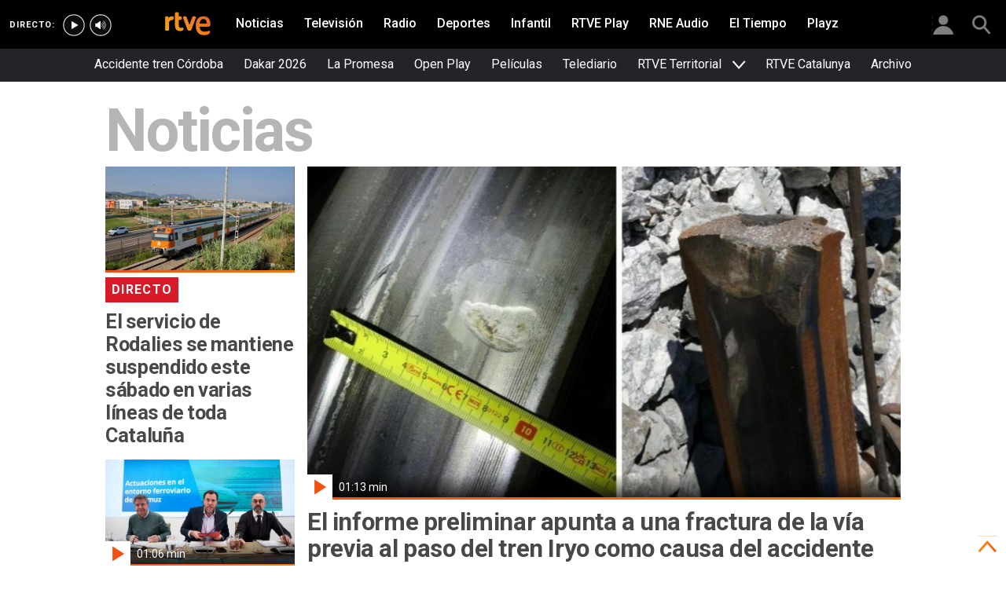

--- FILE ---
content_type: text/css
request_url: https://css2.rtve.es/css/rtve.2021.rtve/rtveplay/directos.desktp.por.css
body_size: 5703
content:
header.navBox, .emisBox > .navBox {z-index:unset}
.mainheader .navBox, .mainheader .navBox * {transition: none;}

/* ajustes collection-slide */
.mainElem, .icon.trait,
.butt.blind.tres_botones, span.icon-label.extra.tooltip.blind.tres_botones, .content .auxBox span.icon._info,a.butt.goto .icon-label strong,a.butt >.label strong, .collSet .slideH .tag.edad.vacio {display: none;}

/*reset portada*/
.mainheader .container {position:static;}


/** LADILLOS DE SECCION *************************/
/************************************************/
.cell > .grid.size100 .secBox, .cellContent > .grid.size100 .secBox {padding:2.4rem 4.8rem 0 4.8rem;float:left;position:relative;}

.cell > .grid.size100 .secBox + div, .cellContent > .grid.size100 .secBox + div {display:inline-block;width:100%;}
.cell > .grid.size100 .secBox > strong, .cellContent > .grid.size100 .secBox > strong {font-size:2rem;line-height:2.8rem;float:left;}
	.tve .cell > .grid.size100 .secBox > strong, .cellContent > .grid.size100 .secBox > strong,
	 .cell > .grid.size100 .secBox > strong, .cellContent > .grid.size100 .secBox > strong {color:#fff;}
	.rne .cell > .grid.size100 .secBox > strong, .rne .cellContent > .grid.size100 .secBox > strong {color:#302c2b;}
.cell > .grid.size100 .secBox > strong,.cell > .grid.size100 .secBox > strong a,
.cellContent > .grid.size100 .secBox > strong, .cellContent > .grid.size100 .secBox > strong a {font-weight:500;display:inline-block;}
.cell > .grid.size100 .secBox a:hover, .cellContent > .grid.size100 .secBox > strong a:hover {border-color:#fff;}
/*ocultado el que viene en el include*/
.cell > .grid.size100 .secBox, .cellContent > .grid.size100 .secBox {display:none;}

/*ladillos de atlantis*/
.container[class*='mod_collection'] .secBox span, .container[data-tipo="mod_collection"] .secBox span,
[class*='newRtveplay'] .secBox span {font-family:'Roboto';text-transform:none;font-size:2.4rem;line-height:2.8rem;font-weight:500;padding-left:2rem;}
[class*='newRtveplay'] .striplayer >.grid >.secBox {display:flex;align-items:center;}
[class*='newRtveplay'].striplayer .striplayer >.grid >.secBox > span:before,
[class*='newRtveplay'].striplayer [class*='mod_collection'] >.grid >.secBox > span:before,
[class*='newRtveplay'].striplayer[data-tipo="mod_collection"] >.grid >.secBox > span:before,
[class*='newRtveplay'].striplayer [data-tipo="mod_collection"] >.grid >.secBox > span:before {content: none;}

.container[data-tipo="mod_collection"] .secBox a span,
.container[class*='mod_collection'] .secBox a span,
.container.newRtveplayBox .secBox a span,
.container[data-tipo="mod_collection"] .secBox > span,
.container[class*='mod_collection'] .secBox > span,
.container.newRtveplayBox .secBox > span {color:#fff;}
.container.newRtveplayradioBox .grid .secBox span {color: inherit;}

.container.mod_collection.striplayer {overflow: hidden;}
.container[data-tipo="mod_collection"].striplayer,
.container[data-tipo="mod_collection"].striplayer .gridBox,
.container[data-tipo="mod_collection"].striplayer .gridBox .cell,
.container[class*='mod_collection'].striplayer,
.container[class*='mod_collection'].striplayer .gridBox,
.container[class*='mod_collection'].striplayer .gridBox .cell,
.container[class*='newRtveplay'].striplayer,
.container[class*='newRtveplay'].striplayer .gridBox, 
.container[class*='newRtveplay'].striplayer .gridBox .cell,
.bodier > .toplayer+.container.striplayer[data-tipo="mod_collection"],
.bodier > .toplayer+.container.striplayer[class*="mod_collection"] {padding:0;}
.bodier > .container[class*='mod_collection'], .bodier > .container[data-tipo="mod_collection"],
.bodier > .container.newRtveplayBox, .bodier > .striplayer[data-tipo="mod_multi-mosaic"] > .multi-grid > .striplayer[data-tipo="mod_collection"] {position:relative;background-color: #111}
.container.striplayer > .multi-grid > .container.striplayer {width:100%;}

.container.newRtveplayBox:after {content:"";visibility:visible;display: inline-block;width: 12rem;height: 4rem;margin-top: 0;background: url("https://css2.rtve.es/css/rtveplay.2024/i/logo_rtveplay_pos-color.svg") no-repeat 100% 0;background-size: 100% auto;background-position: top right;position: absolute;top:1.2rem;left: auto;right:2.4rem;}
.container.newRtveplayBox .container[data-tipo="mod_collection"].striplayer .hiveBox.slideH,
.container.newRtveplayBox .container[class*='mod_collection'].striplayer .hiveBox.slideH,
[data-tipo="mod_multi-mosaic"] .container.striplayer[data-tipo="mod_collection"], .striplayer.newRtveplayradioBox[data-tipo="mod_multi-mosaic"] > .multi-grid > .striplayer[data-tipo="mod_collection"] {background:transparent;}


/** LADILLOS DE SECCION *************************/
/** END *****************************************/

/** CAJON DIRECTOS *************************/
/************************************************/
.container.striplayer .secBox a[href*='https://www.rtve.es/play/videos/directo/'] span:before,
.container.striplayer .secBox span a[href*='https://www.rtve.es/play/videos/directo/']:before, .liveplayBox.container.striplayer .grid .gridBox .cell .links_mod .txtBox:before  {content: "";width: 1.2rem;height: 1.2rem;background: #e62d34;display: inline-block;border-radius: 2rem;position: relative;left:1rem;animation: parpadea 2s linear infinite;-webkit-animation-name: parpadea;-webkit-animation-duration: 2s;-webkit-animation-timing-function: linear;-webkit-animation-iteration-count: infinite;margin-right: 1.4rem;display: inline-block;}
@-moz-keyframes parpadea{0%{opacity: 1.0;}50%{opacity: 0.0;}100% {opacity: 1.0;}}
@-webkit-keyframes parpadea{0%{opacity: 1.0;}50%{opacity: 0.0;}100%{opacity: 1.0;}}
@keyframes parpadea{0%{opacity: 1.0;}50%{opacity: 0.0;}100%{opacity: 1.0;}}

/*enlace a los directo*/
.container.liveplayBox.striplayer .grid .gridBox .links_mod .mediaBox {margin-bottom:0}
.container.liveplayBox .links_mod .mediaBox .ima {position:relative;padding:0;}
.container.liveplayBox .links_mod .mediaBox .ima img {position:relative;}
.container.liveplayBox .links_mod .txtBox, .container.liveplayBox .links_mod .auxBox {display:none;}

.container.liveplayBox.striplayer:not([data-tipo="mod_collection"]) .links_mod .mainBox > a:before,
.container.liveplayBox.striplayer:not([class*='mod_collection']) .links_mod .mainBox > a:before{content:"";width:100%;height: 100%;display:inline-block;background: transparent url('https://css2.rtve.es/css/rtve.2021.rtve/rtveplay/i/Bkg_RTVEplay.png') no-repeat 100% 0;background-size:auto 28rem;position: absolute;top: 0;left: 0;}
.bodier .liveplayBox.container.striplayer .grid .gridBox .cell .links_mod .mainBox .txtBox {padding: 2.4rem 1.2rem 1.2rem 2.4rem!important;}
.liveplayBox.container.striplayer .grid .gridBox .cell .links_mod .txtBox {display: inline-block;width: auto;overflow: hidden;position: absolute;top:0;left: 0;}
.liveplayBox.container.striplayer .grid .gridBox .cell .links_mod .txtBox:after {content: "Ver directos";font-size: 1.3rem;text-transform: uppercase;letter-spacing: 0.25pt;font-weight: 700;padding: 0.8rem 0.8rem 0.8rem 3.2rem;color: #000;border-radius: 0.3rem;display: inline-block;background: url('https://img2.rtve.es/css/rtve.2021/i/rtve-icons.svg/rtve-icon_playVideo_masa_000000.svg') #fff no-repeat left 0.4rem center;background-size: auto 2.3rem;margin: 0 0.8rem;}
.liveplayBox.container.striplayer .grid .gridBox .cell .links_mod .txtBox span.pretitle {background: url('https://css2.rtve.es/css/rtve.commons/rtve.header.footer/i/logoRTVE_ffffff.png') no-repeat;background-size: 100% auto;width: 5.8rem;height: 3.8rem;overflow:hidden;text-indent: -1000%;color: transparent;display: inline-block;vertical-align: middle;margin:0 1rem 0 2rem;}
.liveplayBox.container.striplayer .grid .gridBox .cell .links_mod .txtBox strong.maintitle {display: inline-block;font-size: 2.4rem;line-height: 3.8rem;font-weight: 700;vertical-align: middle;text-transform: uppercase;}
.liveplayBox.container.striplayer .grid .secBox + .gridBox .cell .links_mod .txtBox {display:none}

/** CAJON DIRECTOS *************************/
/** END *****************************************/


.collSet .slideH > ul {display:block}
[data-form-type='lives-collection'] .cellBox, [data-type="collection"] .cellBox {float:none}
[data-form-type='lives-collection'] .slideBox, [data-type="collection"] .slideBox {padding:0}

/** IMAGENES GENERICAS **************************/
/************************************************/
.monoBox .mainBox .ima {width:100%;height:100%;overflow:hidden;position:absolute;left:50%;top:50%;transform:translate(-50%,-50%);}
.monoBox .ima img:not(.i_logo) {height:100%;object-fit:cover;object-position:center center;}
.monoBox .ima .i_logo {top:auto;bottom:0;transform:translateY(-10%);}
.monoBox .cellBox .auxBox {margin-top: 0;}

/** ANCHOS DE ELEMENTOS *************************/
/************************************************/
[data-form-type='lives-collection'] .collSet .hiveBox, [class*='mod_catalogo'] .collSet .hiveBox, [data-type="collection"] .collSet .hiveBox  {padding:1.6rem 4rem;}

/** TEXTOS **************************************/
/************************************************/
[data-form-type='lives-collection'] .collSet.slideBox .hiveBox .live .mainBox .txtBox .nowLive * {font-size:1.4rem;line-height:1.7rem;letter-spacing:0.5pt;word-spacing:normal;}
[data-form-type='lives-collection'] .collSet.slideBox .hiveBox .live .mainBox .txtBox .nexLive * {font-size:1.2rem;line-height:1.6rem;letter-spacing:0.5pt;word-spacing:normal;}

[data-form-type='lives-collection'] .collSet .dir_repeats .nowLive .pretitle, [data-form-type='lives-collection'] .collSet .dir_regular .nowLive .pretitle {bottom: -1rem;}

.collSet .video_mod.live .auxBox, [data-type="collection"] .mainBox .auxBox {margin-top:0}

.mod_collection-slide [data-type="collection"] .collSet .slideH .monoBox .mainBox .txtBox .maintitle {color: #fff;font-size:1.8rem;line-height:2.2rem;font-weight:bold;}
.mod_collection-slide [data-type="collection"] .collSet .slideH .monoBox .mainBox .txtBox .pretitle{color: #fff;font-size:1.3rem;text-transform:none;padding-top:0.4rem;font-weight: 300;}
.mod_collection-slide [data-type="collection"] .cellBox .mod .txtBox .pubBox > span{font-size:1.3rem;line-height:2.1rem;letter-spacing:normal;text-transform:none;padding-top: 0.4rem;font-weight: bold;}
[data-type="collection"] .active .rtve-icons {font-size: 1.2rem;color: #fff;}

.newRtveplayradioBox [data-type="collection"] .cellBox .mod .txtBox .pubBox{display: none;}

/*lives*/
[data-form-type="lives-collection"] .monoBox .txtBox .futureLive .maintitle {font-size: 1.8rem !important;line-height: 2.2rem !important;}
.mod_collection.container [data-form-type="lives-collection"] .hiveBox .monoBox .txtBox .pretitle {font-size:1.3rem}

[data-type="collection"] .collSet .slideH .monoBox .mainBox .txtBox .pretitle {font-size:1.3rem;line-height: 2.1rem;text-transform: uppercase;font-weight: 500;letter-spacing:1pt;}
[data-type="collection"] .collSet .slideH .monoBox .mainBox .txtBox .maintitle {font-size: 2rem;font-weight:400;line-height:2.4rem;word-spacing: 0pt;}
[data-type="collection"] .cellBox .txtBox p {font-size: 1.5rem;font-weight: 300;line-height:2.1rem;}
[data-type="collection"] .collSet .slideH .monoBox.comp_nH .mainBox .txtBox .pretitle {color:#fff}
[data-type="collection"] .collSet .slideH .monoBox.comp_nH .mainBox .txtBox .pubBox {display:none}

/** AJUSTES collection / Include newRtveplayBox newRtveplayradioBox **/
.wrapper.bodier .newRtveplayBox [data-tipo="mod_collection"].container, .wrapper.bodier .newRtveplayBox .liveplayBox.container,
.wrapper.bodier [class="mod_collection"] {background-color:#111;display: block;}
.wrapper.bodier [data-tipo="mod_collection"].container,
.wrapper.bodier [data-tipo="mod_collection"].container .gridBox > .cell,
.wrapper.bodier [class*="mod_collection"],
.wrapper.bodier [class*="mod_collection"] .gridBox > .cell,
.bodier > .toplayer + .container.striplayer[class*="mod_collection"] {padding: 0;margin: 0;}
.wrapper.bodier [data-tipo="mod_collection"].container .grid,
.wrapper.bodier [class*="mod_collection"].container .grid, .wrapper.bodier .striplayer[class*="mod_collection"] .grid,
.wrapper.bodier [class*="mod_catalog"] .grid,
.wrapper.bodier .liveplayBox  .grid{width: 100%;min-width: 100%;background: 0 0;}

[data-form-type='lives-collection'] .navBox {z-index:4}
[data-form-type='lives-collection'] .JSfree .slideH,
[data-type="collection"] .JSfree .slideH,
[class*="mod_collection"] [data-type="catalogo"] .JSfree .slideH {overflow-x: unset;overflow:hidden;background: 0 0;}
[data-form-type='lives-collection'] .wariaType .controlBox span[role=button],
[data-type="collection"] .wariaType .controlBox span[role=button] {width: 4.6rem;border: solid transparent;border-width: 2.5rem 0 2.9rem 0;}
[data-form-type='lives-collection'] .wariaType .controlBox span[role=button] img,
[data-type="collection"] .wariaType .controlBox span[role=button] img {width: 4rem;}
.collSet.wariaType .controlBox .beoff {opacity: 0;}

/* */

[data-type="collection"] .collSet .slideH {overflow:hidden}
[data-type="collection"] .collSet .slideH > ul {width: 1000%;}
[data-type="collection"] .collSet .slideH > ul li {float:left ;position: relative;}
/* [data-type="collection"] .collSet .slideH > ul li a {position:static} */

.collSet .monoBox:not(.comp_xH) .goto_media {top: auto;}

.collSet .getoff .maintag,.collSet .getoff .tag.main{transition-property: opacity;transition-duration: 0.1s;transition-delay: 0.3s;}
.collSet .getoff .maintag,.collSet .getoff .tag.main {opacity: 1;}

[data-type="collection"] li:not(.active) .cellBox .mod .txtBox .pubBox > span {display:inline-block;}
[data-type="collection"] .cellBox .mod .txtBox .pubBox > span {font-size: 1.5rem;line-height: 2.1rem;font-weight:400}

[data-type="collection"] .monoBox.elem_00 .active .content {border-style: solid;}
.slideH .monoBox li:not(.elem_nH) .mod .mainBox {border-width: 0.9rem;border: 0.9rem solid transparent;}

/**/

/** IMAGENES POSTER *****************************/
/************************************************/
.elem_nV .i_logo {z-index:2;}
.elem_nV .i_covr,.elem_nV .i_prvw,.elem_xV .i_covr,.elem_xV .i_prvw {z-index:1;}
.elem_nV .i_post {z-index:0;}

.elem_nV .i_covr,.elem_nV .i_prvw,.elem_xV .i_covr,.elem_xV .i_prvw {opacity:0;}
.elem_nV.active .i_covr,.elem_nV.active .i_prvw,.elem_xV.active .i_covr,.elem_xV.active .i_prvw {opacity:1;}
.elem_nV.active .i_logo {display:none;}
/* */


/** ETIQUETAS ***********************************/
/************************************************/
.tag.main,.maintag,.collSet .slideH .tag.edad,.collSet .slideH .tag.edad .label strong,.collSet .slideH .redad,.tag.main span,.maintag span,.collSet .slideH .redad:before {display:inline-block;}
.tag.main,.maintag,.collSet .slideH .tag.edad .label strong, .collSet .slideH .redad:before {border-radius:0.3rem;}
.tag.main span , .maintag span,.collSet .slideH .tag.edad .label strong ,.collSet .slideH .redad:before {color:#fff;line-height:1.6rem;}
.tag.main span , .maintag span {padding:0.4rem 0.8rem;}
.collSet .slideH .tag.edad .label strong , .collSet .slideH .redad:before {padding:0.4rem 0.6rem;}
.collSet .slideH .tag.edad {float:right}
/*avisos*/
.monoBox .tag.main, .monoBox .maintag {position:absolute;left:0.8rem;top:0.8rem;/*padding:0.4rem;*/z-index:1;    opacity: 0;}
.monoBox .active .next_live  .tag.main, .monoBox .active .next_live  .maintag {opacity:1}

.tag.main, .maintag {background:#a30950;
	background: -moz-linear-gradient(-30deg, #a30950 0%, #ff4200 100%);
	background: -webkit-linear-gradient(-30deg, #a30950 0%, #ff4200 100%);
	background: linear-gradient(125deg, #a30950 0%, #ff4200 100%);
	filter: progid:DXImageTransform.Microsoft.gradient( startColorstr='#a30950', endColorstr='#ff4200',GradientType=1 );}
	.tag.main span,.maintag span {font-size:1.2rem;font-weight:500;text-transform:uppercase;letter-spacing:0.5pt;}

[data-form-type=colmena] .cellBox .tag.main,[data-form-type=colmena] .cellBox .maintag {background:0 0}

/* ocultar etiquetas en cajÃ³n especial */
.newRtveplayradioBox [data-type="collection"] .cellBox .mod .content .tag.main,
.newRtveplayradioBox [data-type="collection"] .cellBox .mod .content .maintag{display: none;}

/*clasificacion edades*/
.collSet .slideH .tag.edad .label strong,
.collSet .slideH .redad:before {font-family:'Roboto Slab',sans-serif;font-size:1.4rem;font-weight:700;letter-spacing:1pt;float:left;}
.collSet .slideH .redad span {width:0;height:0;overflow:hidden;}
.collSet .slideH .redad.mas00:before {background-color:transparent;}
.collSet .slideH .redad.mas01:before {background-color:#0b6;content:'TP';}
.collSet .slideH .redad.mas07:before {background-color:#07f;content:'+7';}
.collSet .slideH .redad.mas13:before,.collSet .slideH .redad.mas12:before,.collSet .slideH .redad.mas16:before {background-color:#b90;}
	.collSet .slideH .redad.mas12:before {content:'+12';}
	.collSet .slideH .redad.mas13:before {content:'+13';}
	.collSet .slideH .redad.mas16:before {content:'+16';}
.collSet .slideH .redad.mas18:before {background-color:#c43;content:'+18';}

.collSet .slideH .elem_xC .tag.edad {position: absolute;top: auto;bottom: 1rem;left: auto;right: 1rem;}

.collSet  .slideH li:not(.active) .tag.edad {visibility: hidden;}

/* revisar HD */
span.tag.feat-HD {display: none;}

/** ETIQUETAS ***********************************/
/** END *****************************************/


/* CATALOGOS PLAY*/
/*reset de portada */
.collSet .grid .hiveBox.slideH {background:transparent;}
div[data-type="catalogo"] .monoBox .mainBox {border-style: solid;border-color: transparent;}

div[data-type="catalogo"] .monoBox .txtBox .maintitle {font-size:2rem !important;line-height: 2.4rem !important;font-weight: 400 !important;}
div[data-type="catalogo"] .collSet .elem_nH .mod:not(.next_live) .txtBox .pretitle {font-size: 1.3rem;line-height: 2.1rem;color:#fff}
div[data-type="catalogo"] .monoBox .cellBox .txtBox p {font-size: 1.5rem !important;line-height: 2.1rem !important;}
div[data-type="catalogo"] .cellBox .mod>a {position:relative;}
div[data-type="catalogo"] .cellBox {float:none;}


/** RADIO **************************/
/************************************************/
.bodier>.container.newRtveplayradioBox[data-tipo="mod_multi-mosaic"] {padding-top:4rem}
.wrapper.bodier .newRtveplayradioBox [class*="mod_"] .grid .hiveBox.slideH, .bodier > .container.liveplayBox.striplayer .grid .hiveBox.slideH,
.wrapper.bodier .newRtveplayradioBox .cellBox .mod:not(.ser	ie_mod) .txtBox {background:transparent;}
.wrapper.bodier .newRtveplayradioBox .monoBox:not(.comp_nH) .txtBox > strong , .wrapper.bodier .newRtveplayradioBox [class*="mod_catalogo"] .monoBox:not(.comp_nH) .txtBox > strong span{color:black;}

.wrapper.bodier .collSet .elem_xC .auxBox .canal .rtve-icons {width: 5.6rem;height: 5.6rem;}
.wrapper.bodier .collSet .elem_xC .auxBox .canal {position: absolute;top: 0;right: 0.8rem;width: auto;height: auto;}
.wrapper.bodier.rtveplay .slideBox [class*="icon"] .rtve-icons {opacity: 0.67;}

body.radio .bodier > .container.newRtveplayradioBox {background: #f1f0ef;}
body.radio .container.newRtveplayradioBox .secBox span {color: #d81a28;}

/** BOTON DIRECTOS ******************************/
/************************************************/
.newRtveplayradioBox {position:relative;}
.newRtveplayradioBox .butt_rneDirecto .secBox {padding:0;width:auto}
.newRtveplayradioBox .butt_rneDirecto .gridBox {display:none;}
.newRtveplayradioBox .butt_rneDirecto {position:absolute;top:2rem;left:50%;min-width:0;max-width:100%;transform:translateX(-50%);width:auto !important;z-index:3;}
 .newRtveplayradioBox .butt_rneDirecto .secBox span {display:inline-block;padding:0;}
.bodier > .newRtveplayradioBox.striplayer .butt_rneDirecto .grid {width:auto;min-width:0;display:inline-block;}
.newRtveplayradioBox .butt_rneDirecto .secBox a span:before, 
.newRtveplayradioBox .butt_rneDirecto .secBox span a:before {content:'';width:0.8rem;height:0.8rem;display:inline-block;margin-right:0.6rem;border-radius:100%;background:#f61606;}
 .newRtveplayradioBox .container.butt_rneDirecto .secBox a span,
 .newRtveplayradioBox .butt_rneDirecto .secBox span a {color:#686868;font-weight:500;font-size:1.3rem;text-transform:uppercase;line-height:3rem;height:3rem;
padding:0 0.8rem;margin:0.4rem 0.8rem 0.4rem 0;border:0.1rem solid #bcbcbc;border-radius:0.3rem;display:inline-block;}
 .newRtveplayradioBox .butt_rneDirecto .secBox a:hover {color:#fff;background:#a30950;
	background: -moz-linear-gradient(-30deg, #a30950 0%, #ff4200 100%);
	background: -webkit-linear-gradient(-30deg, #a30950 0%, #ff4200 100%);
	background: linear-gradient(125deg, #a30950 0%, #ff4200 100%);
	filter: progid:DXImageTransform.Microsoft.gradient( startColorstr='#a30950', endColorstr='#ff4200',GradientType=1 );
}

.striplayer.newRtveplayradioBox .butt_rneDirecto,
.container.striplayer.newRtveplayradioBox:before {top:1.8rem}

.bodier > .newRtveplayradioBox.striplayer {padding-top:2.4rem !important;}
.newRtveplayradioBox .secBox {padding-top:0;}

/** BOTON DIRECTOS ******************************/
/** END *****************************************/


/** TIRAS CUADRADOS xC **************************/
/************************************************/
/*estado reposo
.collSet .elem_xC .txtBox,  .collSet .elem_xC .auxBox,
.collSet .comp_nH .auxBox .icon._info {z-index:-1;opacity:0;}*/
/*estado activo
.collSet .elem_xC.active .txtBox,  .collSet .elem_xC.active .auxBox,
.collSet .comp_nH.active .auxBox .icon._info {z-index:2;opacity:1;transition:opacity 0.3s 1s;}

 .collSet .elem_xC.active:not(.relColl) .video_mod .mainBox > *:not(.trailerControls) {width:180%;}
 .collSet .elem_xC.active .video_mod .maintag,
 .collSet .elem_xC.active .video_mod .trailerControls {margin-right:-40%;}
 .collSet .elem_xC.active .video_mod .icon-label.extra {margin-right:calc(-40% + 1.7rem);}*/

 .collSet .elem_nC .mainBox .ima img.i_logo.poster, .collSet .elem_nC .auxBox .canal .rtve-icons {display: none;}

 .collSet .elem_xC.active .cellBox .mod .goto_media {bottom:0}

/*capa opciones extra*/
.monoBox .elem_xC .video_mod .toolBox.be_on {width:calc(180% - 3.8rem);height:calc(100% - 2rem);}

.collSet .slideH .active:not(.relColl) .mod:not(.next_live).video_mod .mainBox .content {box-shadow:0 0 4rem rgba(0,0,0,0.67);}

.comp_xC.monoBox .serie_mod .ima .i_logo {display:none}

/** atlantis **/
[class*='mod_collection'] .m100, [data-tipo="mod_collection"] .m100,.liveplayBox .m100  {height: 10rem;display: inline-block;background: gray;}

/* cajones sin include y con juntar anterior */
.container.striplayer[data-tipo="mod_collection"]+.container.striplayer[data-tipo="mod_collection"],
.bodier > .container.striplayer[data-tipo="mod_collection"] 
.container.striplayer[class*="mod_collection"]+.container.striplayer[class*="mod_collection"],
.bodier > .container.striplayer[class*="mod_collection"]  {margin-top: -1.2rem;}
.bodier > .container.newRtveplayBox[data-tipo="mod_maquetacion"] + .container.newRtveplayBox.byside[data-tipo="mod_maquetacion"]:after {content:none}
.bodier > .container.newRtveplayBox:not(.byside)[data-tipo="mod_maquetacion"]>section.grid strong.secBox {padding-top: 2.4rem;}
.bodier > .container.newRtveplayBox[data-tipo="mod_maquetacion"] + .container.newRtveplayBox.byside[data-tipo="mod_maquetacion"] {margin-top: -1.2rem;}
.bodier > .container.newRtveplayBox[data-tipo="mod_maquetacion"] .monoBox .cellBox .mod:not(.serie_mod) .txtBox {background: transparent;}

/** CONTENT DE TEXTO FUERA **************************/
/************************************************/

.contentOut .hiveBox .comp_nH .elem_nH .mainBox {padding: 0;display: flex;flex-wrap: wrap;height: auto;}
.contentOut .monoBox.comp_nH .mainBox .ima {position: relative;transform: none;top: 0;left: 0;order: 1;}
.contentOut .collSet .slideH .comp_nH .mainBox .content {position: static;transform: none;order: 2;}
.contentOut .collSet .slideH .comp_nH .mainBox .content .txtBox, .contentOut .collSet .slideH .comp_nH .active .mainBox .content .auxBox,
.contentOut .monoBox.comp_nH .ima img:not(.i_logo) {position: static;background: transparent;}
.contentOut .gridBox .collSet .hiveBox.slideH .monoBox.comp_nH .txtBox {padding-top: 0.8rem;}
.contentOut .grid .gridBox .collSet .hiveBox.slideH .monoBox.comp_nH .txtBox .pretitle {display:none}
.contentOut .hiveBox .comp_nH .mod > a.goto_media {position: absolute;width:100%;height:100%;bottom: auto;top: 0;}
.contentOut .collSet .monoBox.comp_nH .elem_nH .goto_media:before {top: 50%;bottom: auto;}

/* texto fuera para catalogo bcube */
[data-tipo="mod_catalogo"] .hiveBox .comp_nH .elem_nH .mainBox {padding: 0;display: flex;flex-wrap: wrap;height: auto;}
[data-tipo="mod_catalogo"] .monoBox.comp_nH .mainBox .ima {position: relative;transform: none;top: 0;left: 0;order: 1;}
[data-tipo="mod_catalogo"] .collSet .slideH .comp_nH .mainBox .content {position: static;transform: none;order: 2;}
[data-tipo="mod_catalogo"] .collSet .slideH .comp_nH .mainBox .content .txtBox, [data-tipo="mod_catalogo"] .collSet .slideH .comp_nH .active .mainBox .content .auxBox,
[data-tipo="mod_catalogo"] .monoBox.comp_nH .ima img:not(.i_logo) {position: static;background: transparent;}
[data-tipo="mod_catalogo"] .gridBox .collSet .hiveBox.slideH .monoBox.comp_nH .txtBox {padding-top: 0.8rem;}
[data-tipo="mod_catalogo"] .grid .gridBox .collSet .hiveBox.slideH .monoBox.comp_nH .txtBox .pretitle {display:none}
[data-tipo="mod_catalogo"] .hiveBox .comp_nH .mod > a.goto_media {position: absolute;width:100%;height:100%;bottom: auto;top: 0;}
[data-tipo="mod_catalogo"] .collSet .monoBox.comp_nH .elem_nH .goto_media:before {top: 50%;bottom: auto;}

/************************************************/

/*falseamos para tipo pelicula y documental*/
.rtve .monoBox .documental > a:first-of-type:before,
.rtve .monoBox .pelicula > a:first-of-type:before {height:auto;position:absolute;left:50%;bottom:50%;
	transform:translate(-50%,50%);z-index:2;opacity:0;
	content:'';display:block;background:url('https://img2.rtve.es/css/rtve.2021/i/rtve-icons.svg/rtve-icon_playVideo_circulo.svg') no-repeat 50%;background-size:100%;}
.rtve .monoBox .documental > a:first-of-type:hover:before,
.rtve .monoBox .pelicula > a:first-of-type:hover:before {background-image:url('https://img2.rtve.es/css/rtve.2021/i/rtve-icons.svg/rtve-icon_playVideo_circulo_masa.svg');}
.rtve .monoBox .active .documental > a:first-of-type:before,
.rtve .monoBox .active .pelicula > a:first-of-type:before {opacity:1;}
.rtve .collSet .monoBox .pelicula .goto_media,
.rtve .collSet .monoBox .documental .goto_media {z-index:0;}
.rtve .collSet .monoBox .pelicula .goto_media:before,
.rtve .collSet .monoBox .documental .goto_media:before {display:none;}

.rtve .monoBox .elem_nH .documental > a:first-of-type:before,
.rtve .monoBox .elem_nH .pelicula > a:first-of-type:before {width:calc(20.2% - 0.8rem);padding-top:calc(20.2% - 0.8rem);}

.rtve .monoBox .elem_nV .documental > a:first-of-type:before,
.rtve .monoBox .elem_nV .pelicula > a:first-of-type:before {width:7.2rem;height:7.2rem;}


/** TIRAS DIRECTOS nV ***************************/
/************************************************/
.monoBox .elem_nV .next_live {padding-bottom: 0;}
.monoBox .elem_nV .next_live .mainBox {position:relative;}
.monoBox .elem_nV .next_live .mainBox .content {border-width: 0.3rem;position: absolute;}

.collSet .monoBox .elem_nV .next_live .mainBox .ima {position: absolute;left: 50%;top: 50%;transform: translate(-50%, -50%);}
.collSet .monoBox .elem_nV .next_live .canal {width: auto;height: auto;padding-top: 0;}
.collSet .monoBox .elem_nV .goto_media {cursor:pointer}
.collSet .monoBox .elem_nV.active .next_live .tag.main, .collSet .monoBox .elem_nV.active .next_live .maintag {opacity:0}

.monoBox .elem_nV:not(.active) .next_live .mainBox .ima:after {content: none;}
.elem_nV.active .cellBox .mod.next_live .txtBox,.monoBox .elem_nV.active:not(.elem_xH) .mod.next_live .ima:after {background: rgba(0, 0, 0, 0.67);
    background: -moz-linear-gradient(top, rgba(0, 0, 0, 0) 0%, rgba(0, 0, 0, 0.67) 100%);
    background: -webkit-linear-gradient(top, rgba(0, 0, 0, 0) 0%, rgba(0, 0, 0, 0.67) 100%);
    background: linear-gradient(to bottom, rgba(0, 0, 0, 0) 0%, rgba(0, 0, 0, 0.67) 100%);
    filter: progid:DXImageTransform.Microsoft.gradient( startColorstr='#00000000', endColorstr='#ab000000',GradientType=0 );}


/** TIRAS DIRECTOS nV ***************************/
/** END *****************************************/


/* TIRA DIRECTOS DAKAR 2025 */
.dakar-2025 .mod_collection.container [data-form-type="lives-collection"][data-feed="10299"] .hiveBox .monoBox .next_live .txtBox .pretitle,
.dakar-2025 [data-form-type="lives-collection"][data-feed="10299"] .monoBox .next_live .txtBox .futureLive .maintitle {display: none;}
.dakar-2025 [data-form-type='lives-collection'][data-feed="10299"] .video_mod.next_live .txtBox p {position: relative; top: -1rem;}



/* eliminar directos TEMPORALMENTE 
.wrapper.bodier .newRtveplayBox .liveplayBox.container, .wrapper.bodier .liveplayBox.container  {display: none;}*/



/** MODULO BESOCY *******************************/
/************************************************/
:root {--RS-ladillo: 700 2rem / 2.8rem 'Roboto Slab', sans-serif;}

.striplayer [class*="_MIX_ANCHOR_Title"] {color:#fff!important;padding:10px 10px 15px!important;}
.mod_besocy .cellContent [class*="_MIX_ANCHOR_Title"] {text-transform: uppercase}
.mod_besocy .cellContent [class*="_MIX_ANCHOR_Btn_"] {top: 0rem!important;height: calc(100% - 0rem) !important;}

.mod_besocy .container[data-tipo="mod_libre"] .cellContent > [id$="_MIX_ANCHOR"] {width: calc(100% + 4.8rem + 4.8rem);left: -4.8rem;position: relative;}
.mod_besocy  .cellContent [class$="_MIX_ANCHOR_Items_Container"] {overflow: hidden!important;}
.mod_besocy  .cellContent [class*="_MIX_ANCHOR_Btn_Prev"] {left:0!important}
.mod_besocy  .cellContent [class*="_MIX_ANCHOR_Btn_Next"] {right:0!important}

.mod_besocy .cellContent [class$="_MIX_ANCHOR_Item_Container"]:hover {border: none!important;transform: none!important;z-index: unset!important;}
.mod_besocy .cellContent [class$="_MIX_ANCHOR_Item_Container"]:hover [class$="_MIX_ANCHOR_Item_Video"] { border-radius: 10px!important;}

.bodier>.container.striplayer.mod_besocy {padding:0;background: #000;}
.bodier>.container.striplayer.mod_besocy .grid {width:100%;min-width:100%;}

/** MODULO BESOCY ***************************/
/** END *************************************/

/** CAMBIOS 2026 RTVE PLAY **********************/
/************************************************/
.collSet .monoBox:not(.comp_xH) .butt.goto {position:absolute;bottom:1.2rem;height:0;left:50%;transform:translateX(-50%);width:100%;top: auto;height: 100%;transform: translateX(-50%);z-index:3}
.collSet .monoBox:not(.comp_xH) .butt.goto .play .rtve-icons {display:block;position:absolute;left:50%;bottom:50%;top:auto;width:8.2rem;height:8.2rem;border-radius:100%;background:url('https://css.rtve.es/css/rtve.2021/i/rtve-icons.svg/rtve-icon_playVideo_circulo.svg') no-repeat 50%;background-size:100%;}
	.monoBox .elem_nH .butt.goto .play .rtve-icons {transform: translate(-50%,50%);}
	.monoBox .elem_nV .butt.goto .play .rtve-icons {transform: translate(-50%,50%);}
	.monoBox .elem_xC .butt.goto .play .rtve-icons {transform: translate(75%,-75%);}
.collSet .monoBox .butt.goto .play .rtve-icons:hover {background-image:url('https://img2.rtve.es/css/rtve.2021/i/rtve-icons.svg/rtve-icon_playVideo_circulo_masa.svg');}
/*enlace al contenido*//*elementos nH*/
.collSet .monoBox .elem_nH .butt.goto .play .rtve-icons {width:20.2%;padding-top:20.2%;height:auto;}

.collSet .monoBox .butt.goto .play .rtve-icons,.collSet .monoBox .butt.goto:before {opacity:0;}
/*estado activo*/
.collSet .monoBox .active .butt.goto .play .rtve-icons, .collSet .monoBox .active .butt.goto:before,.collSet .monoBox .elem_xC.active .butt.goto .play .rtve-icons {opacity:1;}

.collSet .monoBox .elem_xC .butt.goto .play .rtve-icons {opacity:0;content:'';display:block;position:absolute;border-radius:100%;background-repeat:no-repeat;background-position:50%;background-size:100%;}
.collSet .monoBox .elem_xC .butt.goto .play .rtve-icons {background-image:url('https://css.rtve.es/css/rtve.2021/i/rtve-icons.svg/rtve-icon_playAudio_circulo.svg');}
.collSet  .elem_xC .butt.goto .play .rtve-icons:hover {background-image:url('https://css.rtve.es/css/rtve.2021/i/rtve-icons.svg/rtve-icon_playAudio_circulo_masa.svg');}

.collSet .monoBox[class*='elem_'] .mainBox > .butt:not(.goto) {left:50%;transform: translateX(-50%);}
/**  CAMBIOS 2026 RTVE PLAY **********************/
/** END *****************************************/

--- FILE ---
content_type: image/svg+xml
request_url: https://img2.rtve.es/css/rtve.directos/logos_cadenas/tv-teledeporte_nac.svg
body_size: 487
content:
<svg version="1.1" id="tv-teledeporte_nac" xmlns="http://www.w3.org/2000/svg" xmlns:xlink="http://www.w3.org/1999/xlink" x="0px"
	 y="0px" viewBox="0 0 140 101" xml:space="preserve">
<rect fill="none" width="140" height="101"/>
<path fill="#FFFFFF" d="M22.1,28.5h9.2c1,0,1.5,0.5,1.5,1.5v8.2c0,1-0.5,1.5-1.5,1.5h-9.2V64c0,2.3,0.3,3.9,0.8,4.6
	c0.6,0.9,1.7,1.3,3.3,1.3c1.4,0,2.8-0.2,4.3-0.7c1.2-0.4,2-0.5,2.3-0.5c0.6,0,0.9,0.3,1,1l1.7,7.2c0.1,0.5,0.2,0.9,0.2,1.1
	c0,0.7-0.8,1.4-2.3,2c-3.2,1.3-6.6,2-10.3,2c-5.6,0-9.5-1.7-11.8-5.2C9.7,74.4,9,70.8,9,65.9V39.7H3.6c-1,0-1.4-0.5-1.4-1.5V30
	c0-1,0.5-1.5,1.4-1.5H9V17c0-0.8,0.3-1.3,1-1.4l10-2.2c0.5-0.1,0.8-0.1,1-0.1c0.7,0,1.1,0.4,1.1,1.4V28.5z M82.9,72.1l4.4,1.5
	c0.7,0.2,1,0.7,1,1.4v3.8c0,0.9-0.3,1.4-1,1.4l-12.9,1.4c-0.3,0-0.5,0.1-0.5,0.1c-0.7,0-1.2-0.4-1.5-1.3l-1.1-3.7
	C66.7,80.2,62,82,57.1,82c-5.1,0-9.1-1.7-11.8-5.2c-3.8-4.8-5.7-11.8-5.7-21c0-9.7,2-17,6.1-21.9c3.4-4.1,8-6.2,13.7-6.2
	c3.7,0,7.2,1,10.5,2.9V20.2l-4.4-1.5c-0.7-0.2-1-0.7-1-1.5v-3.9c0-0.9,0.3-1.3,1-1.5l15.4-3.3c0.4-0.1,0.7-0.1,0.9-0.1
	c0.7,0,1.1,0.4,1.1,1.3L82.9,72.1L82.9,72.1z M69.9,68.3V39.9C67.4,38.7,65,38,62.5,38c-3.8,0-6.4,1.2-7.7,3.5
	c-1.4,2.4-2.1,6.9-2.1,13.5c0,5.7,0.5,9.8,1.6,12.3c1.3,3,3.7,4.5,7.3,4.5C64.5,71.8,67.3,70.6,69.9,68.3z M95.3,47.7v-8.2L90.9,38
	c-0.7-0.2-1-0.7-1-1.4v-3.9c0-0.8,0.3-1.3,1-1.5l13.4-2.9c0.1,0,0.2-0.1,0.4-0.1c0.8,0,1.3,0.4,1.6,1.3l0.9,3
	c3.5-3.3,7.7-4.9,12.6-4.9c12.1,0,18.2,8.8,18.2,26.4c0,10.6-2.1,18.3-6.3,23.1c-2.8,3.2-7.1,4.8-12.8,4.8c-3.6,0-7-0.9-10.5-2.7
	v13.5l4.4,1.5c0.7,0.2,1.1,0.7,1,1.5v3.8c0,1-0.5,1.5-1.5,1.5h-21c-1,0-1.5-0.5-1.5-1.5v-3.8c0-0.7,0.3-1.2,1-1.5l4.4-1.5L95.3,47.7
	L95.3,47.7z M108.3,70.1c2.5,1.3,4.9,2,7.1,2c3.7,0,6.1-1.3,7.3-3.9c1.3-3,2-7.6,2-13.8c0-5.2-0.6-9-1.7-11.6
	c-1.3-3.1-3.6-4.7-6.9-4.7c-2.5,0-5.1,1.3-7.9,3.8V70.1z"/>
</svg>

--- FILE ---
content_type: image/svg+xml
request_url: https://img2.rtve.es/css/rtve.directos/logos_cadenas/tv-clan_nac.svg
body_size: 1195
content:
<svg version="1.1" id="tv-clan" xmlns="http://www.w3.org/2000/svg" xmlns:xlink="http://www.w3.org/1999/xlink" x="0px" y="0px"
	 viewBox="0 0 180 101" enable-background="new 0 0 180 101" xml:space="preserve">
<path fill="#FFFFFF" d="M29.431,38.159c-0.686-0.12-1.418-0.193-2.22-0.193c-3.873,0-6.632,1.435-8.285,4.288
	c-1.621,2.79-2.427,7.256-2.427,13.379c0,4.398,0.542,7.848,1.622,10.34c1.58,3.795,4.592,5.708,9.027,5.708
	c2.69,0,5.45-0.628,8.263-1.87c0.484-0.197,0.802-0.315,0.974-0.315c0.4,0,0.665,0.176,0.805,0.508l2.689,6.812
	c0.179,0.524,0.283,0.891,0.283,1.072c0,1.006-1.534,1.959-4.581,2.879c-3.065,0.894-6.318,1.346-9.744,1.346
	c-7.363,0-13.027-2.24-16.997-6.755c-3.975-4.549-5.946-11.029-5.946-19.461c0-10.135,2.711-17.706,8.166-22.66
	c4.1-3.814,9.368-5.701,15.782-5.701c4.988,0,9.008,0.814,12.059,2.458c0.708,0.37,1.06,1.032,1.06,1.973v12.579
	c0,0.95-0.496,1.467-1.46,1.467H33.2c-0.694,0.019-1.169-0.325-1.407-1.026L29.431,38.159z M48.226,20.003l-4.443-1.507
	c-0.702-0.233-1.027-0.718-1.008-1.475v-3.918c-0.019-0.846,0.306-1.338,1.008-1.475l15.493-3.271
	c0.407-0.109,0.749-0.155,1.021-0.155c0.703,0,1.044,0.444,1.044,1.308v51.973c0,4.185,0.165,6.619,0.506,7.359
	c0.41,0.884,1.193,1.322,2.375,1.322c0.507,0,1.07-0.104,1.716-0.302c0.667-0.242,1.15-0.366,1.418-0.366
	c0.439,0,0.738,0.209,0.896,0.611l2.63,6.773c0.132,0.297,0.193,0.532,0.193,0.692c0,0.344-0.285,0.806-0.848,1.424
	c-1.919,2.076-4.966,3.116-9.129,3.116c-5.669,0-9.426-2.066-11.303-6.191c-1.051-2.339-1.57-6.901-1.57-13.731V20.003z
	 M113.707,72.128l4.44,1.529c0.679,0.257,1.001,0.748,1.001,1.451v3.786c0,0.87-0.322,1.359-1.001,1.454l-12.413,1.313
	c-0.702,0.072-1.118,0.103-1.215,0.103c-0.635,0-1.082-0.43-1.353-1.303l-1.019-3.493c-3.726,3.234-7.782,4.848-12.158,4.848
	c-5.078,0-9.026-1.574-11.849-4.743c-2.488-2.749-3.736-6.421-3.736-10.996c0-6.193,2.177-10.643,6.505-13.376
	c2.961-1.82,6.34-2.942,10.14-3.389c2.992-0.317,6.455-0.56,10.345-0.685v-3.203c0-3.086-0.569-5.182-1.717-6.285
	c-1.072-0.988-2.897-1.465-5.438-1.465c-3.008,0-6.4,0.726-10.195,2.161c-1.452,0.54-2.387,0.814-2.838,0.814
	c-0.427,0-0.77-0.339-0.999-1.023l-2.068-5.996c-0.207-0.6-0.299-1.018-0.299-1.26c0-1.141,2.329-2.305,6.95-3.484
	c3.527-0.91,7.128-1.352,10.76-1.352c6.648,0,11.465,1.501,14.418,4.526c2.488,2.608,3.737,6.6,3.737,12.016V72.128z
	 M101.396,68.583V57.194c-5.484,0.136-9.165,0.732-11.052,1.754c-2.288,1.291-3.425,3.46-3.425,6.516
	c0,2.121,0.707,3.911,2.128,5.344c1.235,1.228,2.747,1.827,4.528,1.827C96.097,72.635,98.714,71.292,101.396,68.583z
	 M171.665,72.128l4.44,1.529c0.701,0.223,1.031,0.7,0.998,1.451v3.786c0,0.979-0.481,1.454-1.459,1.454h-15.34
	c-0.637,0-1.077-0.065-1.308-0.197c-0.31-0.179-0.456-0.683-0.456-1.57V46.746c0-5.724-1.933-8.587-5.8-8.587
	c-2.629,0-5.547,1.442-8.789,4.252v29.716l4.441,1.529c0.697,0.223,1.052,0.7,1.011,1.451v3.786c0,0.979-0.494,1.454-1.472,1.454
	h-21.078c-0.975,0-1.47-0.475-1.47-1.454v-3.786c-0.02-0.751,0.312-1.228,1.02-1.451l4.431-1.529V39.474l-4.431-1.507
	c-0.708-0.258-1.04-0.75-1.02-1.461v-3.933c-0.02-0.83,0.312-1.336,1.02-1.467l13.455-2.879c0.122-0.033,0.252-0.037,0.399-0.037
	c0.814,0,1.356,0.425,1.628,1.256l1.313,4.603c4.915-4.359,9.94-6.513,15.078-6.513c4.443,0,7.76,1.216,9.952,3.674
	c2.27,2.597,3.434,6.817,3.434,12.659V72.128z"/>
	<rect fill="none" width="180" height="101"/>
</svg>

--- FILE ---
content_type: image/svg+xml
request_url: https://css2.rtve.es/css/rtve.2021/i/rtve-logos/logos_cadenas/radio-exterior.svg
body_size: 2879
content:
<svg version="1.1" id="radio-exterior" xmlns="http://www.w3.org/2000/svg" xmlns:xlink="http://www.w3.org/1999/xlink" x="0px"
	 y="0px" viewBox="0 0 124 101" xml:space="preserve">
	<rect fill="none" width="124" height="101"/>
	<path fill="#FFFFFF" d="M24.567,96.11l-0.675,1.945c-0.124,0.341-0.279,0.445-0.635,0.445h-1.752c-0.361,0-0.551-0.064-0.629-0.445
		l-1.271-5.934c-0.012-0.06-0.02-0.118-0.02-0.185c0-0.371,0.198-0.601,0.557-0.694l2.363-0.661
		c-0.543-0.384-1.072-0.809-1.487-1.349c-0.834-1.079-1.165-2.396-1.165-3.735v-0.867c0-0.471,0.156-0.632,0.645-0.632h3.81
		c0.477,0,0.641,0.161,0.641,0.632v0.161c0,1.782,0.168,3.982,1.868,5.003c0.235,0.137,0.467,0.244,0.724,0.321
		c0.555,0.175,1.124,0.213,1.7,0.213h9.755l0.667-1.965c0.122-0.339,0.279-0.444,0.633-0.444h1.682c0.481,0,0.639,0.163,0.639,0.645
		v9.294c0,0.471-0.158,0.641-0.639,0.641h-1.682c-0.355,0-0.511-0.09-0.633-0.445l-0.667-1.945H24.567z M39.664,62.549
		c0.122-0.355,0.267-0.435,0.633-0.435h1.682c0.347,0,0.599,0.045,0.639,0.435l0.569,5.465c0.02,0.159,0.032,0.326,0.032,0.498
		c0,0.371-0.232,0.536-0.563,0.639l-1.539,0.441c0.523,0.607,1.026,1.221,1.381,1.917c0.549,1.061,0.752,2.247,0.752,3.417
		c0,1.082-0.164,2.189-0.593,3.191c-0.196,0.435-0.441,0.854-0.736,1.235c-1.329,1.732-3.456,2.45-5.582,2.45
		c-0.796,0-1.618-0.092-2.385-0.303c-0.507-0.154-0.99-0.358-1.441-0.626c-0.399-0.238-0.778-0.528-1.12-0.841
		c-1.225-1.15-1.844-2.576-2.225-4.192c-0.465-1.93-0.487-3.941-0.519-5.916h-1.421c-1.223,0-2.728,0.141-3.193,1.502
		c-0.18,0.524-0.218,1.102-0.218,1.656c0,1.301,0.319,2.594,0.72,3.818c0.128,0.386,0.271,0.758,0.415,1.135
		c0.08,0.232,0.184,0.482,0.184,0.736c0,0.294-0.196,0.386-0.453,0.484l-2.854,0.985c-0.12,0.029-0.236,0.067-0.353,0.067
		c-0.409,0-0.689-0.597-0.826-0.885l-0.138-0.308c-0.046-0.101-0.088-0.224-0.13-0.344c-0.038-0.106-0.078-0.224-0.124-0.343
		c-0.645-1.894-0.904-3.934-0.904-5.937c0-2.317,0.339-4.739,2.123-6.382c0.315-0.288,0.641-0.53,0.992-0.748
		c0.389-0.23,0.83-0.415,1.263-0.537c0.964-0.294,1.918-0.317,2.902-0.317h12.365L39.664,62.549z M32.418,69.924l0.018,1.093
		c0.056,1.658,0.156,3.707,1.696,4.738c0.237,0.157,0.489,0.272,0.758,0.368c0.367,0.115,0.756,0.166,1.161,0.166
		c1.674,0,3.147-1.189,3.147-2.914c0-1.438-0.792-2.486-1.776-3.452H32.418z M39.664,38.676c0.122-0.355,0.267-0.448,0.633-0.448
		h1.682c0.347,0,0.599,0.054,0.639,0.448l0.569,5.448c0.02,0.166,0.032,0.34,0.032,0.502c0,0.377-0.232,0.546-0.563,0.635
		l-1.608,0.48c0.892,1.173,1.67,2.45,2.042,3.886c0.208,0.793,0.281,1.608,0.281,2.415c0,0.946-0.096,1.898-0.421,2.774
		c-0.435,1.174-1.303,2.055-2.305,2.773c-1.92,1.368-4.255,1.921-6.57,2.114c-0.764,0.06-1.543,0.085-2.311,0.085
		c-0.788,0-1.575-0.031-2.367-0.089c-0.683-0.057-1.377-0.14-2.051-0.272c-3.141-0.579-6.546-2.368-7.603-5.592
		c-0.287-0.904-0.393-1.847-0.393-2.799c0-0.815,0.062-1.643,0.287-2.428c0.21-0.783,0.581-1.499,0.998-2.203h-4.594l-0.675,1.953
		c-0.126,0.348-0.273,0.447-0.635,0.447H12.99c-0.361,0-0.549-0.06-0.641-0.447l-1.459-6.816c-0.03-0.134-0.068-0.288-0.068-0.428
		c0-0.365,0.257-0.492,0.581-0.492h27.595L39.664,38.676z M24.774,46.405c-0.555,1.084-0.818,2.066-0.818,3.288
		c0,0.629,0.042,1.308,0.277,1.902c0.724,1.853,2.944,2.155,4.654,2.301c0.409,0.038,0.814,0.064,1.211,0.073
		c0.525,0.025,1.048,0.041,1.565,0.041c0.471,0,0.942-0.016,1.413-0.034c0.359-0.016,0.714-0.042,1.056-0.074
		c1.608-0.14,3.824-0.518,4.498-2.205c0.2-0.508,0.251-1.07,0.251-1.604c0-0.764-0.122-1.562-0.465-2.256
		c-0.287-0.537-0.673-0.993-1.08-1.432H24.774z M24.798,32.661l-0.675,1.952c-0.124,0.352-0.269,0.447-0.637,0.447h-1.734
		c-0.369,0-0.557-0.07-0.643-0.447l-1.459-6.807c-0.038-0.146-0.064-0.297-0.064-0.441c0-0.364,0.257-0.476,0.575-0.476h18.837
		l0.667-1.965c0.122-0.345,0.279-0.443,0.633-0.443h1.682c0.481,0,0.639,0.162,0.639,0.635v9.305c0,0.473-0.158,0.638-0.639,0.638
		h-1.682c-0.355,0-0.511-0.095-0.633-0.447l-0.667-1.952H24.798z M18.015,29.938c0,2.074-1.706,3.735-3.772,3.735
		c-2.097,0-3.74-1.718-3.74-3.795c0-1.987,1.736-3.732,3.74-3.713C16.323,26.184,18.015,27.836,18.015,29.938z M37.852,3.745
		c0.714,0.326,1.387,0.733,2.02,1.213c0.615,0.471,1.177,1.005,1.652,1.616c1.297,1.668,1.864,3.751,1.864,5.846
		c0,1.048-0.138,2.098-0.437,3.115c-0.19,0.638-0.453,1.275-0.802,1.856c-0.375,0.634-0.808,1.221-1.339,1.744
		c-2.481,2.457-6.089,3.172-9.467,3.172c-3.42,0-6.829-0.775-9.339-3.242c-0.447-0.445-0.862-0.935-1.215-1.464
		c-0.399-0.616-0.728-1.271-0.942-1.964c-0.349-1.067-0.497-2.188-0.497-3.309c0-2.076,0.529-4.126,1.824-5.773
		c0.469-0.609,1.038-1.14,1.656-1.623c0.635-0.489,1.355-0.905,2.089-1.241c1.938-0.868,4.277-1.211,6.406-1.189
		C33.533,2.534,35.828,2.822,37.852,3.745z M30.055,8.677c-0.373,0.016-0.746,0.031-1.118,0.072
		c-1.754,0.16-4.201,0.573-4.829,2.519c-0.11,0.376-0.152,0.78-0.152,1.174c0,0.383,0.042,0.771,0.152,1.138
		c0.493,1.516,2.199,2.072,3.618,2.326c0.275,0.057,0.573,0.091,0.854,0.121c0.455,0.043,0.924,0.083,1.395,0.098
		c0.441,0.027,0.886,0.036,1.331,0.036c0.485,0,0.96-0.009,1.439-0.023c0.363-0.022,0.72-0.037,1.078-0.078
		c0.279-0.021,0.553-0.053,0.818-0.088c1.547-0.228,3.462-0.745,3.989-2.417c0.114-0.363,0.158-0.756,0.158-1.13
		c0-0.388-0.044-0.789-0.17-1.159c-0.601-1.87-2.922-2.318-4.61-2.497c-0.433-0.046-0.88-0.075-1.315-0.091
		c-0.427-0.019-0.848-0.019-1.273-0.019C30.965,8.658,30.506,8.658,30.055,8.677z M86.515,84.95c-2.688,0-5.372-0.341-7.98-1.012
		c-2.485-0.649-4.845-1.62-7.011-2.882c-2.744-1.634-5.103-3.672-7.017-6.064c-1.86-2.338-3.377-4.918-4.512-7.668
		c-1.112-2.718-1.928-5.598-2.427-8.562c-0.489-2.932-0.738-5.864-0.738-8.713c0-2.929,0.249-5.956,0.738-8.997
		c0.495-3.067,1.347-6.07,2.53-8.926c1.197-2.88,2.796-5.558,4.752-7.959c2.022-2.471,4.534-4.529,7.466-6.116
		c1.708-0.994,3.558-1.745,5.482-2.22c4.594-1.326,10.026-1.334,14.889,0.016c1.042,0.268,2.103,0.615,3.135,1.03
		c1.012,0.4,2.02,0.891,2.999,1.457c2.381,1.398,4.41,3.155,6.029,5.223c1.569,2.01,2.864,4.227,3.85,6.589
		c0.97,2.352,1.668,4.822,2.075,7.342c0.407,2.466,0.613,4.956,0.613,7.395c0,0.762-0.024,1.511-0.064,2.24
		c-0.056,0.904-0.259,1.783-0.597,2.62c-0.429,1.135-1.181,2.087-2.165,2.734c-0.892,0.574-1.858,0.966-2.878,1.169
		c-0.902,0.192-1.854,0.302-2.82,0.323c-0.85,0.031-1.666,0.038-2.421,0.038H71.857c0.098,0.882,0.212,1.765,0.343,2.64
		c0.216,1.489,0.547,3.01,0.984,4.52c0.413,1.426,0.984,2.808,1.698,4.109c0.685,1.24,1.583,2.367,2.666,3.347
		c0.303,0.265,0.625,0.532,0.952,0.802l0.156,0.129c0.311,0.253,0.677,0.521,1.08,0.771c0.479,0.287,0.954,0.526,1.401,0.709
		c0.497,0.207,0.998,0.382,1.547,0.532c0.78,0.226,1.555,0.385,2.313,0.477c2.269,0.301,5.005,0.136,7.412-0.435
		c1.698-0.395,3.379-0.939,5.005-1.618c0.563-0.239,1.143-0.501,1.72-0.783c0.585-0.282,1.165-0.592,1.744-0.908l0.954-0.551
		c1.479-0.854,3.247-0.73,4.287,0.282c0.427,0.426,0.736,0.886,0.954,1.415l2.423,5.103c0.212,0.416,0.325,0.898,0.325,1.412
		c0,1.19-0.511,2.186-1.441,2.807c-0.457,0.299-0.934,0.563-1.431,0.818c-0.277,0.129-0.483,0.233-0.683,0.346l-0.818,0.416
		c-0.2,0.113-0.479,0.267-0.782,0.399c-0.263,0.116-0.515,0.219-0.756,0.315c-2.588,1.186-5.428,2.152-8.408,2.854
		C92.561,84.602,89.538,84.95,86.515,84.95z M71.875,42.079h25.444c-0.078-0.884-0.178-1.778-0.297-2.667
		c-0.202-1.537-0.537-3.034-0.994-4.448c-0.445-1.346-1.076-2.614-1.872-3.763c-0.756-1.09-1.802-2.071-3.105-2.913
		c-0.724-0.462-1.531-0.838-2.399-1.114c-0.581-0.171-1.199-0.305-1.868-0.403c-1.726-0.273-3.776-0.14-5.522,0.356
		c-0.77,0.214-1.571,0.532-2.383,0.945c-1.269,0.689-2.353,1.617-3.201,2.743c-0.902,1.198-1.622,2.523-2.143,3.938
		c-0.545,1.481-0.964,3.041-1.247,4.635C72.128,40.295,71.987,41.195,71.875,42.079z"/>
	<path fill="#FFFFFF" d="M24.567,96.11l-0.675,1.945c-0.124,0.341-0.279,0.445-0.635,0.445h-1.752c-0.361,0-0.551-0.064-0.629-0.445
		l-1.271-5.934c-0.012-0.06-0.02-0.118-0.02-0.185c0-0.371,0.198-0.601,0.557-0.694l2.363-0.661
		c-0.543-0.384-1.072-0.809-1.487-1.349c-0.834-1.079-1.165-2.396-1.165-3.735v-0.867c0-0.471,0.156-0.632,0.645-0.632h3.81
		c0.477,0,0.641,0.161,0.641,0.632v0.161c0,1.782,0.168,3.982,1.868,5.003c0.235,0.137,0.467,0.244,0.724,0.321
		c0.555,0.175,1.124,0.213,1.7,0.213h9.755l0.667-1.965c0.122-0.339,0.279-0.444,0.633-0.444h1.682c0.481,0,0.639,0.163,0.639,0.645
		v9.294c0,0.471-0.158,0.641-0.639,0.641h-1.682c-0.355,0-0.511-0.09-0.633-0.445l-0.667-1.945H24.567z M39.664,62.549
		c0.122-0.355,0.267-0.435,0.633-0.435h1.682c0.347,0,0.599,0.045,0.639,0.435l0.569,5.465c0.02,0.159,0.032,0.326,0.032,0.498
		c0,0.371-0.232,0.536-0.563,0.639l-1.539,0.441c0.523,0.607,1.026,1.221,1.381,1.917c0.549,1.061,0.752,2.247,0.752,3.417
		c0,1.082-0.164,2.189-0.593,3.191c-0.196,0.435-0.441,0.854-0.736,1.235c-1.329,1.732-3.456,2.45-5.582,2.45
		c-0.796,0-1.618-0.092-2.385-0.303c-0.507-0.154-0.99-0.358-1.441-0.626c-0.399-0.238-0.778-0.528-1.12-0.841
		c-1.225-1.15-1.844-2.576-2.225-4.192c-0.465-1.93-0.487-3.941-0.519-5.916h-1.421c-1.223,0-2.728,0.141-3.193,1.502
		c-0.18,0.524-0.218,1.102-0.218,1.656c0,1.301,0.319,2.594,0.72,3.818c0.128,0.386,0.271,0.758,0.415,1.135
		c0.08,0.232,0.184,0.482,0.184,0.736c0,0.294-0.196,0.386-0.453,0.484l-2.854,0.985c-0.12,0.029-0.236,0.067-0.353,0.067
		c-0.409,0-0.689-0.597-0.826-0.885l-0.138-0.308c-0.046-0.101-0.088-0.224-0.13-0.344c-0.038-0.106-0.078-0.224-0.124-0.343
		c-0.645-1.894-0.904-3.934-0.904-5.937c0-2.317,0.339-4.739,2.123-6.382c0.315-0.288,0.641-0.53,0.992-0.748
		c0.389-0.23,0.83-0.415,1.263-0.537c0.964-0.294,1.918-0.317,2.902-0.317h12.365L39.664,62.549z M32.418,69.924l0.018,1.093
		c0.056,1.658,0.156,3.707,1.696,4.738c0.237,0.157,0.489,0.272,0.758,0.368c0.367,0.115,0.756,0.166,1.161,0.166
		c1.674,0,3.147-1.189,3.147-2.914c0-1.438-0.792-2.486-1.776-3.452H32.418z M39.664,38.676c0.122-0.355,0.267-0.448,0.633-0.448
		h1.682c0.347,0,0.599,0.054,0.639,0.448l0.569,5.448c0.02,0.166,0.032,0.34,0.032,0.502c0,0.377-0.232,0.546-0.563,0.635
		l-1.608,0.48c0.892,1.173,1.67,2.45,2.042,3.886c0.208,0.793,0.281,1.608,0.281,2.415c0,0.946-0.096,1.898-0.421,2.774
		c-0.435,1.174-1.303,2.055-2.305,2.773c-1.92,1.368-4.255,1.921-6.57,2.114c-0.764,0.06-1.543,0.085-2.311,0.085
		c-0.788,0-1.575-0.031-2.367-0.089c-0.683-0.057-1.377-0.14-2.051-0.272c-3.141-0.579-6.546-2.368-7.603-5.592
		c-0.287-0.904-0.393-1.847-0.393-2.799c0-0.815,0.062-1.643,0.287-2.428c0.21-0.783,0.581-1.499,0.998-2.203h-4.594l-0.675,1.953
		c-0.126,0.348-0.273,0.447-0.635,0.447H12.99c-0.361,0-0.549-0.06-0.641-0.447l-1.459-6.816c-0.03-0.134-0.068-0.288-0.068-0.428
		c0-0.365,0.257-0.492,0.581-0.492h27.595L39.664,38.676z M24.774,46.405c-0.555,1.084-0.818,2.066-0.818,3.288
		c0,0.629,0.042,1.308,0.277,1.902c0.724,1.853,2.944,2.155,4.654,2.301c0.409,0.038,0.814,0.064,1.211,0.073
		c0.525,0.025,1.048,0.041,1.565,0.041c0.471,0,0.942-0.016,1.413-0.034c0.359-0.016,0.714-0.042,1.056-0.074
		c1.608-0.14,3.824-0.518,4.498-2.205c0.2-0.508,0.251-1.07,0.251-1.604c0-0.764-0.122-1.562-0.465-2.256
		c-0.287-0.537-0.673-0.993-1.08-1.432H24.774z M24.798,32.661l-0.675,1.952c-0.124,0.352-0.269,0.447-0.637,0.447h-1.734
		c-0.369,0-0.557-0.07-0.643-0.447l-1.459-6.807c-0.038-0.146-0.064-0.297-0.064-0.441c0-0.364,0.257-0.476,0.575-0.476h18.837
		l0.667-1.965c0.122-0.345,0.279-0.443,0.633-0.443h1.682c0.481,0,0.639,0.162,0.639,0.635v9.305c0,0.473-0.158,0.638-0.639,0.638
		h-1.682c-0.355,0-0.511-0.095-0.633-0.447l-0.667-1.952H24.798z M18.015,29.938c0,2.074-1.706,3.735-3.772,3.735
		c-2.097,0-3.74-1.718-3.74-3.795c0-1.987,1.736-3.732,3.74-3.713C16.323,26.184,18.015,27.836,18.015,29.938z M37.852,3.745
		c0.714,0.326,1.387,0.733,2.02,1.213c0.615,0.471,1.177,1.005,1.652,1.616c1.297,1.668,1.864,3.751,1.864,5.846
		c0,1.048-0.138,2.098-0.437,3.115c-0.19,0.638-0.453,1.275-0.802,1.856c-0.375,0.634-0.808,1.221-1.339,1.744
		c-2.481,2.457-6.089,3.172-9.467,3.172c-3.42,0-6.829-0.775-9.339-3.242c-0.447-0.445-0.862-0.935-1.215-1.464
		c-0.399-0.616-0.728-1.271-0.942-1.964c-0.349-1.067-0.497-2.188-0.497-3.309c0-2.076,0.529-4.126,1.824-5.773
		c0.469-0.609,1.038-1.14,1.656-1.623c0.635-0.489,1.355-0.905,2.089-1.241c1.938-0.868,4.277-1.211,6.406-1.189
		C33.533,2.534,35.828,2.822,37.852,3.745z M30.055,8.677c-0.373,0.016-0.746,0.031-1.118,0.072
		c-1.754,0.16-4.201,0.573-4.829,2.519c-0.11,0.376-0.152,0.78-0.152,1.174c0,0.383,0.042,0.771,0.152,1.138
		c0.493,1.516,2.199,2.072,3.618,2.326c0.275,0.057,0.573,0.091,0.854,0.121c0.455,0.043,0.924,0.083,1.395,0.098
		c0.441,0.027,0.886,0.036,1.331,0.036c0.485,0,0.96-0.009,1.439-0.023c0.363-0.022,0.72-0.037,1.078-0.078
		c0.279-0.021,0.553-0.053,0.818-0.088c1.547-0.228,3.462-0.745,3.989-2.417c0.114-0.363,0.158-0.756,0.158-1.13
		c0-0.388-0.044-0.789-0.17-1.159c-0.601-1.87-2.922-2.318-4.61-2.497c-0.433-0.046-0.88-0.075-1.315-0.091
		c-0.427-0.019-0.848-0.019-1.273-0.019C30.965,8.658,30.506,8.658,30.055,8.677z M86.515,84.95c-2.688,0-5.372-0.341-7.98-1.012
		c-2.485-0.649-4.845-1.62-7.011-2.882c-2.744-1.634-5.103-3.672-7.017-6.064c-1.86-2.338-3.377-4.918-4.512-7.668
		c-1.112-2.718-1.928-5.598-2.427-8.562c-0.489-2.932-0.738-5.864-0.738-8.713c0-2.929,0.249-5.956,0.738-8.997
		c0.495-3.067,1.347-6.07,2.53-8.926c1.197-2.88,2.796-5.558,4.752-7.959c2.022-2.471,4.534-4.529,7.466-6.116
		c1.708-0.994,3.558-1.745,5.482-2.22c4.594-1.326,10.026-1.334,14.889,0.016c1.042,0.268,2.103,0.615,3.135,1.03
		c1.012,0.4,2.02,0.891,2.999,1.457c2.381,1.398,4.41,3.155,6.029,5.223c1.569,2.01,2.864,4.227,3.85,6.589
		c0.97,2.352,1.668,4.822,2.075,7.342c0.407,2.466,0.613,4.956,0.613,7.395c0,0.762-0.024,1.511-0.064,2.24
		c-0.056,0.904-0.259,1.783-0.597,2.62c-0.429,1.135-1.181,2.087-2.165,2.734c-0.892,0.574-1.858,0.966-2.878,1.169
		c-0.902,0.192-1.854,0.302-2.82,0.323c-0.85,0.031-1.666,0.038-2.421,0.038H71.857c0.098,0.882,0.212,1.765,0.343,2.64
		c0.216,1.489,0.547,3.01,0.984,4.52c0.413,1.426,0.984,2.808,1.698,4.109c0.685,1.24,1.583,2.367,2.666,3.347
		c0.303,0.265,0.625,0.532,0.952,0.802l0.156,0.129c0.311,0.253,0.677,0.521,1.08,0.771c0.479,0.287,0.954,0.526,1.401,0.709
		c0.497,0.207,0.998,0.382,1.547,0.532c0.78,0.226,1.555,0.385,2.313,0.477c2.269,0.301,5.005,0.136,7.412-0.435
		c1.698-0.395,3.379-0.939,5.005-1.618c0.563-0.239,1.143-0.501,1.72-0.783c0.585-0.282,1.165-0.592,1.744-0.908l0.954-0.551
		c1.479-0.854,3.247-0.73,4.287,0.282c0.427,0.426,0.736,0.886,0.954,1.415l2.423,5.103c0.212,0.416,0.325,0.898,0.325,1.412
		c0,1.19-0.511,2.186-1.441,2.807c-0.457,0.299-0.934,0.563-1.431,0.818c-0.277,0.129-0.483,0.233-0.683,0.346l-0.818,0.416
		c-0.2,0.113-0.479,0.267-0.782,0.399c-0.263,0.116-0.515,0.219-0.756,0.315c-2.588,1.186-5.428,2.152-8.408,2.854
		C92.561,84.602,89.538,84.95,86.515,84.95z M71.875,42.079h25.444c-0.078-0.884-0.178-1.778-0.297-2.667
		c-0.202-1.537-0.537-3.034-0.994-4.448c-0.445-1.346-1.076-2.614-1.872-3.763c-0.756-1.09-1.802-2.071-3.105-2.913
		c-0.724-0.462-1.531-0.838-2.399-1.114c-0.581-0.171-1.199-0.305-1.868-0.403c-1.726-0.273-3.776-0.14-5.522,0.356
		c-0.77,0.214-1.571,0.532-2.383,0.945c-1.269,0.689-2.353,1.617-3.201,2.743c-0.902,1.198-1.622,2.523-2.143,3.938
		c-0.545,1.481-0.964,3.041-1.247,4.635C72.128,40.295,71.987,41.195,71.875,42.079z"/>
</svg>